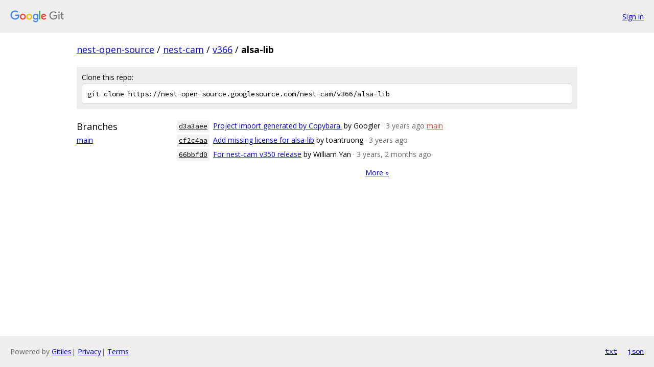

--- FILE ---
content_type: text/html; charset=utf-8
request_url: https://nest-open-source.googlesource.com/nest-cam/v366/alsa-lib/
body_size: 3803
content:
<!DOCTYPE html><html lang="en"><head><meta charset="utf-8"><meta name="viewport" content="width=device-width, initial-scale=1"><title>nest-cam/v366/alsa-lib - Git at Google</title><link rel="stylesheet" type="text/css" href="/+static/base.css"><!-- default customHeadTagPart --></head><body class="Site"><header class="Site-header"><div class="Header"><a class="Header-image" href="/"><img src="//www.gstatic.com/images/branding/lockups/2x/lockup_git_color_108x24dp.png" width="108" height="24" alt="Google Git"></a><div class="Header-menu"> <a class="Header-menuItem" href="https://accounts.google.com/AccountChooser?faa=1&amp;continue=https://nest-open-source.googlesource.com/login/nest-cam/v366/alsa-lib/">Sign in</a> </div></div></header><div class="Site-content"><div class="Container "><div class="Breadcrumbs"><a class="Breadcrumbs-crumb" href="/?format=HTML">nest-open-source</a> / <a class="Breadcrumbs-crumb" href="/nest-cam/">nest-cam</a> / <a class="Breadcrumbs-crumb" href="/nest-cam/v366/">v366</a> / <span class="Breadcrumbs-crumb">alsa-lib</span></div><div class="CloneRepo"><div class="CloneRepo-title">Clone this repo:</div><input id="clone-repo-input" type="text" class="u-monospace CloneRepo-command" readonly="readonly" value="git clone https://nest-open-source.googlesource.com/nest-cam/v366/alsa-lib"></div><div class="RepoShortlog"><div class="RepoShortlog-refs"><div class="RefList RefList--responsive"><h3 class="RefList-title">Branches</h3><ul class="RefList-items"><li class="RefList-item"><a href="/nest-cam/v366/alsa-lib/+/refs/heads/main">main</a></li></ul></div></div><div class="RepoShortlog-log"><ol class="CommitLog"><li class="CommitLog-item CommitLog-item--oneline"><a class="u-sha1 u-monospace CommitLog-sha1" href="/nest-cam/v366/alsa-lib/+/d3a3aee4ac8bd9b28a58c99833ed3a71f2e3bc27">d3a3aee</a> <a href="/nest-cam/v366/alsa-lib/+/d3a3aee4ac8bd9b28a58c99833ed3a71f2e3bc27">Project import generated by Copybara.</a> <span class="CommitLog-author" title="noreply@google.com">by Googler</span> <span class="CommitLog-time" title="Mon Feb 06 11:09:53 2023 +0000">· 3 years ago</span> <a class="CommitLog-branchLabel" href="/nest-cam/v366/alsa-lib/+/refs/heads/main">main</a></li><li class="CommitLog-item CommitLog-item--oneline"><a class="u-sha1 u-monospace CommitLog-sha1" href="/nest-cam/v366/alsa-lib/+/cf2c4aa03553c1523632382a0bc497e3bbb447dd">cf2c4aa</a> <a href="/nest-cam/v366/alsa-lib/+/cf2c4aa03553c1523632382a0bc497e3bbb447dd">Add missing license for alsa-lib</a> <span class="CommitLog-author" title="toantruong@google.com">by toantruong</span> <span class="CommitLog-time" title="Sun Jan 08 13:53:00 2023 +0000">· 3 years ago</span></li><li class="CommitLog-item CommitLog-item--oneline"><a class="u-sha1 u-monospace CommitLog-sha1" href="/nest-cam/v366/alsa-lib/+/66bbfd0861c4e59e1719c096721a57df4d94c857">66bbfd0</a> <a href="/nest-cam/v366/alsa-lib/+/66bbfd0861c4e59e1719c096721a57df4d94c857">For nest-cam v350 release</a> <span class="CommitLog-author" title="wyan@google.com">by William Yan</span> <span class="CommitLog-time" title="Fri Dec 02 13:44:31 2022 -0800">· 3 years, 2 months ago</span></li></ol><nav class="LogNav"><a class="LogNav-next" href="/nest-cam/v366/alsa-lib/+log">More &raquo;</a></nav></div></div></div> <!-- Container --></div> <!-- Site-content --><footer class="Site-footer"><div class="Footer"><span class="Footer-poweredBy">Powered by <a href="https://gerrit.googlesource.com/gitiles/">Gitiles</a>| <a href="https://policies.google.com/privacy">Privacy</a>| <a href="https://policies.google.com/terms">Terms</a></span><span class="Footer-formats"><a class="u-monospace Footer-formatsItem" href="?format=TEXT">txt</a> <a class="u-monospace Footer-formatsItem" href="?format=JSON">json</a></span></div></footer></body></html><script nonce="LMEiYBhssspA_dzdipWoog">{let f = document.getElementById("clone-repo-input"); f.onclick = () => {f.focus(); if (f.selectionStart === f.selectionEnd) {f.select();}};}</script>